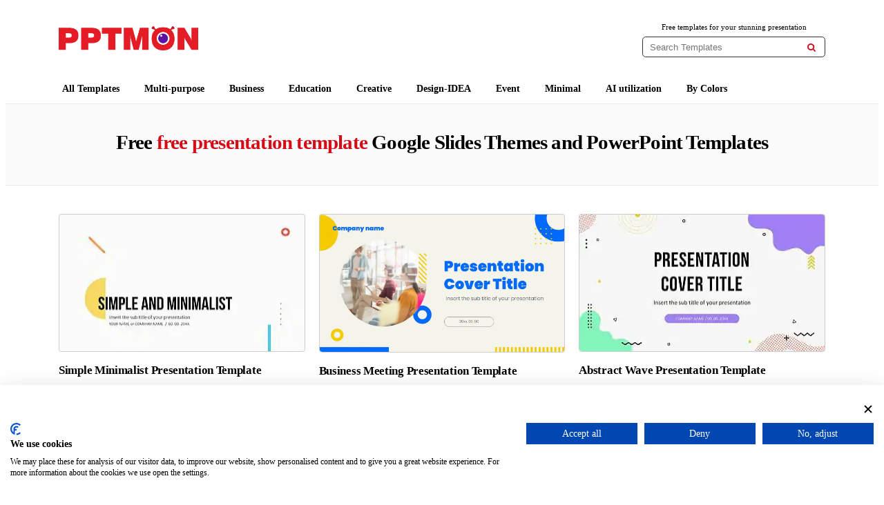

--- FILE ---
content_type: text/html; charset=UTF-8
request_url: https://pptmon.com/tag/free-presentation-template/page/2/
body_size: 13734
content:
<!doctype html>
<html lang="en-US">
<head>

	<script src="https://consent.cookiefirst.com/sites/pptmon.com-d85a5ef0-4d88-490e-8f19-a69710bdc2f6/consent.js"></script>
	
	<script>

// Define dataLayer and the gtag function.

window.dataLayer = window.dataLayer || [];

function gtag(){dataLayer.push(arguments);}

// Set default consent for all other regions according to your requirements

gtag('consent', 'default', {

  'ad_storage': 'denied',

  'ad_user_data': 'denied',

  'ad_personalization': 'denied',

  'analytics_storage': 'denied'

});

 
</script>

<!--Banner script here!-->
	
	<!-- <script async custom-element="amp-script" src="https://cdn.ampproject.org/v0/amp-script-0.1.js"></script> -->
	<!-- <meta name="google-site-verification" content="f7KyD6HOox71AT9ixx0WFM-lhZemYhadOUk0khWlm-o" /> -->
	<meta name="google-site-verification" content="f7KyD6HOox71AT9ixx0WFM-lhZemYhadOUk0khWlm-o" />
	
	<!-- <script src="https://www.googleoptimize.com/optimize.js?id=OPT-TM6BFS8"></script> -->
	
	<meta charset="UTF-8">
	<meta name="viewport" content="width=device-width, initial-scale=1">
	<link rel="profile" href="https://gmpg.org/xfn/11">

  <!-- Global site tag (gtag.js) - Google Analytics -->
  <script async src="https://www.googletagmanager.com/gtag/js?id=UA-143829124-1"></script>
  <script>
    window.dataLayer = window.dataLayer || [];
    function gtag(){dataLayer.push(arguments);}
    gtag('js', new Date());

    gtag('config', 'UA-143829124-1');
  </script>

	<!-- <link rel="stylesheet" href="https://use.fontawesome.com/releases/v5.8.2/css/all.css" integrity="sha384-oS3vJWv+0UjzBfQzYUhtDYW+Pj2yciDJxpsK1OYPAYjqT085Qq/1cq5FLXAZQ7Ay" crossorigin="anonymous"> -->

	<script data-cfasync="false" data-no-defer="1" data-no-minify="1" data-no-optimize="1">var ewww_webp_supported=!1;function check_webp_feature(A,e){var w;e=void 0!==e?e:function(){},ewww_webp_supported?e(ewww_webp_supported):((w=new Image).onload=function(){ewww_webp_supported=0<w.width&&0<w.height,e&&e(ewww_webp_supported)},w.onerror=function(){e&&e(!1)},w.src="data:image/webp;base64,"+{alpha:"UklGRkoAAABXRUJQVlA4WAoAAAAQAAAAAAAAAAAAQUxQSAwAAAARBxAR/Q9ERP8DAABWUDggGAAAABQBAJ0BKgEAAQAAAP4AAA3AAP7mtQAAAA=="}[A])}check_webp_feature("alpha");</script><script data-cfasync="false" data-no-defer="1" data-no-minify="1" data-no-optimize="1">var Arrive=function(c,w){"use strict";if(c.MutationObserver&&"undefined"!=typeof HTMLElement){var r,a=0,u=(r=HTMLElement.prototype.matches||HTMLElement.prototype.webkitMatchesSelector||HTMLElement.prototype.mozMatchesSelector||HTMLElement.prototype.msMatchesSelector,{matchesSelector:function(e,t){return e instanceof HTMLElement&&r.call(e,t)},addMethod:function(e,t,r){var a=e[t];e[t]=function(){return r.length==arguments.length?r.apply(this,arguments):"function"==typeof a?a.apply(this,arguments):void 0}},callCallbacks:function(e,t){t&&t.options.onceOnly&&1==t.firedElems.length&&(e=[e[0]]);for(var r,a=0;r=e[a];a++)r&&r.callback&&r.callback.call(r.elem,r.elem);t&&t.options.onceOnly&&1==t.firedElems.length&&t.me.unbindEventWithSelectorAndCallback.call(t.target,t.selector,t.callback)},checkChildNodesRecursively:function(e,t,r,a){for(var i,n=0;i=e[n];n++)r(i,t,a)&&a.push({callback:t.callback,elem:i}),0<i.childNodes.length&&u.checkChildNodesRecursively(i.childNodes,t,r,a)},mergeArrays:function(e,t){var r,a={};for(r in e)e.hasOwnProperty(r)&&(a[r]=e[r]);for(r in t)t.hasOwnProperty(r)&&(a[r]=t[r]);return a},toElementsArray:function(e){return e=void 0!==e&&("number"!=typeof e.length||e===c)?[e]:e}}),e=(l.prototype.addEvent=function(e,t,r,a){a={target:e,selector:t,options:r,callback:a,firedElems:[]};return this._beforeAdding&&this._beforeAdding(a),this._eventsBucket.push(a),a},l.prototype.removeEvent=function(e){for(var t,r=this._eventsBucket.length-1;t=this._eventsBucket[r];r--)e(t)&&(this._beforeRemoving&&this._beforeRemoving(t),(t=this._eventsBucket.splice(r,1))&&t.length&&(t[0].callback=null))},l.prototype.beforeAdding=function(e){this._beforeAdding=e},l.prototype.beforeRemoving=function(e){this._beforeRemoving=e},l),t=function(i,n){var o=new e,l=this,s={fireOnAttributesModification:!1};return o.beforeAdding(function(t){var e=t.target;e!==c.document&&e!==c||(e=document.getElementsByTagName("html")[0]);var r=new MutationObserver(function(e){n.call(this,e,t)}),a=i(t.options);r.observe(e,a),t.observer=r,t.me=l}),o.beforeRemoving(function(e){e.observer.disconnect()}),this.bindEvent=function(e,t,r){t=u.mergeArrays(s,t);for(var a=u.toElementsArray(this),i=0;i<a.length;i++)o.addEvent(a[i],e,t,r)},this.unbindEvent=function(){var r=u.toElementsArray(this);o.removeEvent(function(e){for(var t=0;t<r.length;t++)if(this===w||e.target===r[t])return!0;return!1})},this.unbindEventWithSelectorOrCallback=function(r){var a=u.toElementsArray(this),i=r,e="function"==typeof r?function(e){for(var t=0;t<a.length;t++)if((this===w||e.target===a[t])&&e.callback===i)return!0;return!1}:function(e){for(var t=0;t<a.length;t++)if((this===w||e.target===a[t])&&e.selector===r)return!0;return!1};o.removeEvent(e)},this.unbindEventWithSelectorAndCallback=function(r,a){var i=u.toElementsArray(this);o.removeEvent(function(e){for(var t=0;t<i.length;t++)if((this===w||e.target===i[t])&&e.selector===r&&e.callback===a)return!0;return!1})},this},i=new function(){var s={fireOnAttributesModification:!1,onceOnly:!1,existing:!1};function n(e,t,r){return!(!u.matchesSelector(e,t.selector)||(e._id===w&&(e._id=a++),-1!=t.firedElems.indexOf(e._id)))&&(t.firedElems.push(e._id),!0)}var c=(i=new t(function(e){var t={attributes:!1,childList:!0,subtree:!0};return e.fireOnAttributesModification&&(t.attributes=!0),t},function(e,i){e.forEach(function(e){var t=e.addedNodes,r=e.target,a=[];null!==t&&0<t.length?u.checkChildNodesRecursively(t,i,n,a):"attributes"===e.type&&n(r,i)&&a.push({callback:i.callback,elem:r}),u.callCallbacks(a,i)})})).bindEvent;return i.bindEvent=function(e,t,r){t=void 0===r?(r=t,s):u.mergeArrays(s,t);var a=u.toElementsArray(this);if(t.existing){for(var i=[],n=0;n<a.length;n++)for(var o=a[n].querySelectorAll(e),l=0;l<o.length;l++)i.push({callback:r,elem:o[l]});if(t.onceOnly&&i.length)return r.call(i[0].elem,i[0].elem);setTimeout(u.callCallbacks,1,i)}c.call(this,e,t,r)},i},o=new function(){var a={};function i(e,t){return u.matchesSelector(e,t.selector)}var n=(o=new t(function(){return{childList:!0,subtree:!0}},function(e,r){e.forEach(function(e){var t=e.removedNodes,e=[];null!==t&&0<t.length&&u.checkChildNodesRecursively(t,r,i,e),u.callCallbacks(e,r)})})).bindEvent;return o.bindEvent=function(e,t,r){t=void 0===r?(r=t,a):u.mergeArrays(a,t),n.call(this,e,t,r)},o};d(HTMLElement.prototype),d(NodeList.prototype),d(HTMLCollection.prototype),d(HTMLDocument.prototype),d(Window.prototype);var n={};return s(i,n,"unbindAllArrive"),s(o,n,"unbindAllLeave"),n}function l(){this._eventsBucket=[],this._beforeAdding=null,this._beforeRemoving=null}function s(e,t,r){u.addMethod(t,r,e.unbindEvent),u.addMethod(t,r,e.unbindEventWithSelectorOrCallback),u.addMethod(t,r,e.unbindEventWithSelectorAndCallback)}function d(e){e.arrive=i.bindEvent,s(i,e,"unbindArrive"),e.leave=o.bindEvent,s(o,e,"unbindLeave")}}(window,void 0),ewww_webp_supported=!1;function check_webp_feature(e,t){var r;ewww_webp_supported?t(ewww_webp_supported):((r=new Image).onload=function(){ewww_webp_supported=0<r.width&&0<r.height,t(ewww_webp_supported)},r.onerror=function(){t(!1)},r.src="data:image/webp;base64,"+{alpha:"UklGRkoAAABXRUJQVlA4WAoAAAAQAAAAAAAAAAAAQUxQSAwAAAARBxAR/Q9ERP8DAABWUDggGAAAABQBAJ0BKgEAAQAAAP4AAA3AAP7mtQAAAA==",animation:"UklGRlIAAABXRUJQVlA4WAoAAAASAAAAAAAAAAAAQU5JTQYAAAD/////AABBTk1GJgAAAAAAAAAAAAAAAAAAAGQAAABWUDhMDQAAAC8AAAAQBxAREYiI/gcA"}[e])}function ewwwLoadImages(e){if(e){for(var t=document.querySelectorAll(".batch-image img, .image-wrapper a, .ngg-pro-masonry-item a, .ngg-galleria-offscreen-seo-wrapper a"),r=0,a=t.length;r<a;r++)ewwwAttr(t[r],"data-src",t[r].getAttribute("data-webp")),ewwwAttr(t[r],"data-thumbnail",t[r].getAttribute("data-webp-thumbnail"));for(var i=document.querySelectorAll("div.woocommerce-product-gallery__image"),r=0,a=i.length;r<a;r++)ewwwAttr(i[r],"data-thumb",i[r].getAttribute("data-webp-thumb"))}for(var n=document.querySelectorAll("video"),r=0,a=n.length;r<a;r++)ewwwAttr(n[r],"poster",e?n[r].getAttribute("data-poster-webp"):n[r].getAttribute("data-poster-image"));for(var o,l=document.querySelectorAll("img.ewww_webp_lazy_load"),r=0,a=l.length;r<a;r++)e&&(ewwwAttr(l[r],"data-lazy-srcset",l[r].getAttribute("data-lazy-srcset-webp")),ewwwAttr(l[r],"data-srcset",l[r].getAttribute("data-srcset-webp")),ewwwAttr(l[r],"data-lazy-src",l[r].getAttribute("data-lazy-src-webp")),ewwwAttr(l[r],"data-src",l[r].getAttribute("data-src-webp")),ewwwAttr(l[r],"data-orig-file",l[r].getAttribute("data-webp-orig-file")),ewwwAttr(l[r],"data-medium-file",l[r].getAttribute("data-webp-medium-file")),ewwwAttr(l[r],"data-large-file",l[r].getAttribute("data-webp-large-file")),null!=(o=l[r].getAttribute("srcset"))&&!1!==o&&o.includes("R0lGOD")&&ewwwAttr(l[r],"src",l[r].getAttribute("data-lazy-src-webp"))),l[r].className=l[r].className.replace(/\bewww_webp_lazy_load\b/,"");for(var s=document.querySelectorAll(".ewww_webp"),r=0,a=s.length;r<a;r++)e?(ewwwAttr(s[r],"srcset",s[r].getAttribute("data-srcset-webp")),ewwwAttr(s[r],"src",s[r].getAttribute("data-src-webp")),ewwwAttr(s[r],"data-orig-file",s[r].getAttribute("data-webp-orig-file")),ewwwAttr(s[r],"data-medium-file",s[r].getAttribute("data-webp-medium-file")),ewwwAttr(s[r],"data-large-file",s[r].getAttribute("data-webp-large-file")),ewwwAttr(s[r],"data-large_image",s[r].getAttribute("data-webp-large_image")),ewwwAttr(s[r],"data-src",s[r].getAttribute("data-webp-src"))):(ewwwAttr(s[r],"srcset",s[r].getAttribute("data-srcset-img")),ewwwAttr(s[r],"src",s[r].getAttribute("data-src-img"))),s[r].className=s[r].className.replace(/\bewww_webp\b/,"ewww_webp_loaded");window.jQuery&&jQuery.fn.isotope&&jQuery.fn.imagesLoaded&&(jQuery(".fusion-posts-container-infinite").imagesLoaded(function(){jQuery(".fusion-posts-container-infinite").hasClass("isotope")&&jQuery(".fusion-posts-container-infinite").isotope()}),jQuery(".fusion-portfolio:not(.fusion-recent-works) .fusion-portfolio-wrapper").imagesLoaded(function(){jQuery(".fusion-portfolio:not(.fusion-recent-works) .fusion-portfolio-wrapper").isotope()}))}function ewwwWebPInit(e){ewwwLoadImages(e),ewwwNggLoadGalleries(e),document.arrive(".ewww_webp",function(){ewwwLoadImages(e)}),document.arrive(".ewww_webp_lazy_load",function(){ewwwLoadImages(e)}),document.arrive("videos",function(){ewwwLoadImages(e)}),"loading"==document.readyState?document.addEventListener("DOMContentLoaded",ewwwJSONParserInit):("undefined"!=typeof galleries&&ewwwNggParseGalleries(e),ewwwWooParseVariations(e))}function ewwwAttr(e,t,r){null!=r&&!1!==r&&e.setAttribute(t,r)}function ewwwJSONParserInit(){"undefined"!=typeof galleries&&check_webp_feature("alpha",ewwwNggParseGalleries),check_webp_feature("alpha",ewwwWooParseVariations)}function ewwwWooParseVariations(e){if(e)for(var t=document.querySelectorAll("form.variations_form"),r=0,a=t.length;r<a;r++){var i=t[r].getAttribute("data-product_variations"),n=!1;try{for(var o in i=JSON.parse(i))void 0!==i[o]&&void 0!==i[o].image&&(void 0!==i[o].image.src_webp&&(i[o].image.src=i[o].image.src_webp,n=!0),void 0!==i[o].image.srcset_webp&&(i[o].image.srcset=i[o].image.srcset_webp,n=!0),void 0!==i[o].image.full_src_webp&&(i[o].image.full_src=i[o].image.full_src_webp,n=!0),void 0!==i[o].image.gallery_thumbnail_src_webp&&(i[o].image.gallery_thumbnail_src=i[o].image.gallery_thumbnail_src_webp,n=!0),void 0!==i[o].image.thumb_src_webp&&(i[o].image.thumb_src=i[o].image.thumb_src_webp,n=!0));n&&ewwwAttr(t[r],"data-product_variations",JSON.stringify(i))}catch(e){}}}function ewwwNggParseGalleries(e){if(e)for(var t in galleries){var r=galleries[t];galleries[t].images_list=ewwwNggParseImageList(r.images_list)}}function ewwwNggLoadGalleries(e){e&&document.addEventListener("ngg.galleria.themeadded",function(e,t){window.ngg_galleria._create_backup=window.ngg_galleria.create,window.ngg_galleria.create=function(e,t){var r=$(e).data("id");return galleries["gallery_"+r].images_list=ewwwNggParseImageList(galleries["gallery_"+r].images_list),window.ngg_galleria._create_backup(e,t)}})}function ewwwNggParseImageList(e){for(var t in e){var r=e[t];if(void 0!==r["image-webp"]&&(e[t].image=r["image-webp"],delete e[t]["image-webp"]),void 0!==r["thumb-webp"]&&(e[t].thumb=r["thumb-webp"],delete e[t]["thumb-webp"]),void 0!==r.full_image_webp&&(e[t].full_image=r.full_image_webp,delete e[t].full_image_webp),void 0!==r.srcsets)for(var a in r.srcsets)nggSrcset=r.srcsets[a],void 0!==r.srcsets[a+"-webp"]&&(e[t].srcsets[a]=r.srcsets[a+"-webp"],delete e[t].srcsets[a+"-webp"]);if(void 0!==r.full_srcsets)for(var i in r.full_srcsets)nggFSrcset=r.full_srcsets[i],void 0!==r.full_srcsets[i+"-webp"]&&(e[t].full_srcsets[i]=r.full_srcsets[i+"-webp"],delete e[t].full_srcsets[i+"-webp"])}return e}check_webp_feature("alpha",ewwwWebPInit);</script><meta name='robots' content='index, follow, max-image-preview:large, max-snippet:-1, max-video-preview:-1' />

	<!-- This site is optimized with the Yoast SEO plugin v26.7 - https://yoast.com/wordpress/plugins/seo/ -->
	<title>free presentation template - Free Powerpoint templates and Google Slides themes</title>
	<meta name="description" content="The best Powerpoint templates, Google Slides themes for your presentations. 100% Free for any use. Don’t spend time for searches of the presentations, download this professional template and the rest of the time spend on preparation of your speech !" />
	<link rel="canonical" href="https://pptmon.com/tag/free-presentation-template/page/2/" />
	<link rel="prev" href="https://pptmon.com/tag/free-presentation-template/" />
	<link rel="next" href="https://pptmon.com/tag/free-presentation-template/page/3/" />
	<meta property="og:locale" content="en_US" />
	<meta property="og:type" content="article" />
	<meta property="og:title" content="free presentation template - Free Powerpoint templates and Google Slides themes" />
	<meta property="og:description" content="The best Powerpoint templates, Google Slides themes for your presentations. 100% Free for any use. Don’t spend time for searches of the presentations, download this professional template and the rest of the time spend on preparation of your speech !" />
	<meta property="og:url" content="https://pptmon.com/tag/free-presentation-template/" />
	<meta property="og:site_name" content="PPTMON" />
	<meta name="twitter:card" content="summary_large_image" />
	<meta name="twitter:site" content="@PPTMON_COM" />
	<script type="application/ld+json" class="yoast-schema-graph">{"@context":"https://schema.org","@graph":[{"@type":"CollectionPage","@id":"https://pptmon.com/tag/free-presentation-template/","url":"https://pptmon.com/tag/free-presentation-template/page/2/","name":"free presentation template - Free Powerpoint templates and Google Slides themes","isPartOf":{"@id":"https://pptmon.com/#website"},"primaryImageOfPage":{"@id":"https://pptmon.com/tag/free-presentation-template/page/2/#primaryimage"},"image":{"@id":"https://pptmon.com/tag/free-presentation-template/page/2/#primaryimage"},"thumbnailUrl":"https://pptmon.com/wp-content/uploads/2020/11/Simple-and-Minimalist-Presentation-Design-for-Free-Google-Slides-Theme-and-PowerPoint-Template.jpg","description":"The best Powerpoint templates, Google Slides themes for your presentations. 100% Free for any use. Don’t spend time for searches of the presentations, download this professional template and the rest of the time spend on preparation of your speech !","breadcrumb":{"@id":"https://pptmon.com/tag/free-presentation-template/page/2/#breadcrumb"},"inLanguage":"en-US"},{"@type":"ImageObject","inLanguage":"en-US","@id":"https://pptmon.com/tag/free-presentation-template/page/2/#primaryimage","url":"https://pptmon.com/wp-content/uploads/2020/11/Simple-and-Minimalist-Presentation-Design-for-Free-Google-Slides-Theme-and-PowerPoint-Template.jpg","contentUrl":"https://pptmon.com/wp-content/uploads/2020/11/Simple-and-Minimalist-Presentation-Design-for-Free-Google-Slides-Theme-and-PowerPoint-Template.jpg","width":1280,"height":720,"caption":"Simple Minimalist free Presentation Design for Google Slides theme and PowerPoint template - Ready to edit this versatile business template?"},{"@type":"BreadcrumbList","@id":"https://pptmon.com/tag/free-presentation-template/page/2/#breadcrumb","itemListElement":[{"@type":"ListItem","position":1,"name":"Home","item":"https://pptmon.com/"},{"@type":"ListItem","position":2,"name":"free presentation template"}]},{"@type":"WebSite","@id":"https://pptmon.com/#website","url":"https://pptmon.com/","name":"PPTMON","description":"Free PowerPoint Templates and Google Slides Themes","publisher":{"@id":"https://pptmon.com/#/schema/person/852090383824dad4a080e882892dfcc8"},"potentialAction":[{"@type":"SearchAction","target":{"@type":"EntryPoint","urlTemplate":"https://pptmon.com/?s={search_term_string}"},"query-input":{"@type":"PropertyValueSpecification","valueRequired":true,"valueName":"search_term_string"}}],"inLanguage":"en-US"},{"@type":["Person","Organization"],"@id":"https://pptmon.com/#/schema/person/852090383824dad4a080e882892dfcc8","name":"pptmon.com","image":{"@type":"ImageObject","inLanguage":"en-US","@id":"https://pptmon.com/#/schema/person/image/","url":"https://pptmon.com/wp-content/uploads/2023/07/cropped-logo01.png","contentUrl":"https://pptmon.com/wp-content/uploads/2023/07/cropped-logo01.png","width":370,"height":64,"caption":"pptmon.com"},"logo":{"@id":"https://pptmon.com/#/schema/person/image/"},"sameAs":["https://pptmon.com/","https://www.facebook.com/pptmon.com.page/","https://www.pinterest.com/pptmon/google-slides-and-powerpoint-design-template-by-pp/","https://x.com/https://twitter.com/PPTMON_COM","https://www.youtube.com/channel/UCg3Ic92E8QhnpFM2GSG46wg"]}]}</script>
	<!-- / Yoast SEO plugin. -->


<link rel="alternate" type="application/rss+xml" title="PPTMON &raquo; Feed" href="https://pptmon.com/feed/" />
<link rel="alternate" type="application/rss+xml" title="PPTMON &raquo; Comments Feed" href="https://pptmon.com/comments/feed/" />
<link rel="alternate" type="application/rss+xml" title="PPTMON &raquo; free presentation template Tag Feed" href="https://pptmon.com/tag/free-presentation-template/feed/" />
<style id='wp-img-auto-sizes-contain-inline-css' type='text/css'>
img:is([sizes=auto i],[sizes^="auto," i]){contain-intrinsic-size:3000px 1500px}
/*# sourceURL=wp-img-auto-sizes-contain-inline-css */
</style>
<link rel='stylesheet' id='bootstrap-grid.min-css' href='https://pptmon.com/wp-content/themes/pptmon2/js/bootstrap/css/bootstrap-grid.min.css?ver=all' type='text/css' media='all' />
<style id='classic-theme-styles-inline-css' type='text/css'>
/*! This file is auto-generated */
.wp-block-button__link{color:#fff;background-color:#32373c;border-radius:9999px;box-shadow:none;text-decoration:none;padding:calc(.667em + 2px) calc(1.333em + 2px);font-size:1.125em}.wp-block-file__button{background:#32373c;color:#fff;text-decoration:none}
/*# sourceURL=/wp-includes/css/classic-themes.min.css */
</style>
<link rel='stylesheet' id='contact-form-7-css' href='https://pptmon.com/wp-content/plugins/contact-form-7/includes/css/styles.css?ver=6.1.4' type='text/css' media='all' />
<link rel='stylesheet' id='pptmon-style-css' href='https://pptmon.com/wp-content/themes/pptmon2/style.css?ver=6.9' type='text/css' media='all' />
<link rel='stylesheet' id='wp-pagenavi-css' href='https://pptmon.com/wp-content/plugins/wp-pagenavi/pagenavi-css.css?ver=2.70' type='text/css' media='all' />
<script type="text/javascript" src="https://pptmon.com/wp-includes/js/jquery/jquery.min.js?ver=3.7.1" id="jquery-core-js"></script>
<script type="text/javascript" src="https://pptmon.com/wp-content/themes/pptmon2/js/bootstrap/js/bootstrap.min.js?ver=4.1.3" id="bootstrap.min-js"></script>
<script type="text/javascript" src="https://pptmon.com/wp-content/themes/pptmon2/js/polyfill.min.js?ver=0.0.0" id="polyfill.min-js"></script>
<link rel="https://api.w.org/" href="https://pptmon.com/wp-json/" /><link rel="alternate" title="JSON" type="application/json" href="https://pptmon.com/wp-json/wp/v2/tags/291" /><link rel="EditURI" type="application/rsd+xml" title="RSD" href="https://pptmon.com/xmlrpc.php?rsd" />
<meta name="generator" content="WordPress 6.9" />
<style type='text/css'  class='wpcb2-inline-style'>
.itemlist {
  display: grid;
  /* Defining the number of columns and their sizes. In this case, each column will take up 1 fraction of the available space. */
  grid-template-columns: 1fr 1fr 1fr;
  /* Defining the gap between the grid items */
  grid-gap: 20px;
  margin: 0;
}
@media screen and (max-width: 992px) {
  .itemlist {
    grid-template-columns: 1fr 1fr;
  }
}
@media screen and (max-width: 720px) {
  .itemlist {
    grid-template-columns: 1fr;
  }
}
.itemlist article.post {
  padding: 0;
  margin: 0;
}
.itembox .itemimg {
  margin: 0 !important;
  padding: 0 !important;
}
.itembox .itemimg img {
  display: block;
  position: static;
  height: auto;
  aspect-ratio: 1.7777777778 !important;
}

.related-posts .item-list {
  display: grid;
  grid-template-columns: 1fr 1fr 1fr;
  /* Three columns */
  grid-gap: 20px;
  /* Space between grid items */
}
@media (max-width: 992px) {
  .related-posts .item-list {
    grid-template-columns: 1fr 1fr;
  }
}
@media (max-width: 720px) {
  .related-posts .item-list {
    grid-template-columns: 1fr;
  }
}

</style>  <link rel="prefetch" href="https://pptmon.com/wp-content/themes/pptmon2/assets/fonts/icons.woff" as="font" type="font/woff" crossorgin> <style>.wp-block-gallery.is-cropped .blocks-gallery-item picture{height:100%;width:100%;}</style>		<style type="text/css">
					.site-title,
			.site-description {
				position: absolute;
				clip: rect(1px, 1px, 1px, 1px);
			}
				</style>
		<link rel="icon" href="https://pptmon.com/wp-content/uploads/2019/03/cropped-Favicon-32x32.png" sizes="32x32" />
<link rel="icon" href="https://pptmon.com/wp-content/uploads/2019/03/cropped-Favicon-192x192.png" sizes="192x192" />
<link rel="apple-touch-icon" href="https://pptmon.com/wp-content/uploads/2019/03/cropped-Favicon-180x180.png" />
<meta name="msapplication-TileImage" content="https://pptmon.com/wp-content/uploads/2019/03/cropped-Favicon-270x270.png" />

  <!-- (adsbygoogle = window.adsbygoogle || []).push({ google_ad_client: "ca-pub-1640812778563954", enable_page_level_ads: true }); -->

	<!-- <script async custom-element="amp-auto-ads"s
        src="https://cdn.ampproject.org/v0/amp-auto-ads-0.1.js">
	</script> -->
	
	<meta name="p:domain_verify" content="8206c65d4acd05930eebb2f13de674a7"/>

	
<style id='global-styles-inline-css' type='text/css'>
:root{--wp--preset--aspect-ratio--square: 1;--wp--preset--aspect-ratio--4-3: 4/3;--wp--preset--aspect-ratio--3-4: 3/4;--wp--preset--aspect-ratio--3-2: 3/2;--wp--preset--aspect-ratio--2-3: 2/3;--wp--preset--aspect-ratio--16-9: 16/9;--wp--preset--aspect-ratio--9-16: 9/16;--wp--preset--color--black: #000000;--wp--preset--color--cyan-bluish-gray: #abb8c3;--wp--preset--color--white: #ffffff;--wp--preset--color--pale-pink: #f78da7;--wp--preset--color--vivid-red: #cf2e2e;--wp--preset--color--luminous-vivid-orange: #ff6900;--wp--preset--color--luminous-vivid-amber: #fcb900;--wp--preset--color--light-green-cyan: #7bdcb5;--wp--preset--color--vivid-green-cyan: #00d084;--wp--preset--color--pale-cyan-blue: #8ed1fc;--wp--preset--color--vivid-cyan-blue: #0693e3;--wp--preset--color--vivid-purple: #9b51e0;--wp--preset--gradient--vivid-cyan-blue-to-vivid-purple: linear-gradient(135deg,rgb(6,147,227) 0%,rgb(155,81,224) 100%);--wp--preset--gradient--light-green-cyan-to-vivid-green-cyan: linear-gradient(135deg,rgb(122,220,180) 0%,rgb(0,208,130) 100%);--wp--preset--gradient--luminous-vivid-amber-to-luminous-vivid-orange: linear-gradient(135deg,rgb(252,185,0) 0%,rgb(255,105,0) 100%);--wp--preset--gradient--luminous-vivid-orange-to-vivid-red: linear-gradient(135deg,rgb(255,105,0) 0%,rgb(207,46,46) 100%);--wp--preset--gradient--very-light-gray-to-cyan-bluish-gray: linear-gradient(135deg,rgb(238,238,238) 0%,rgb(169,184,195) 100%);--wp--preset--gradient--cool-to-warm-spectrum: linear-gradient(135deg,rgb(74,234,220) 0%,rgb(151,120,209) 20%,rgb(207,42,186) 40%,rgb(238,44,130) 60%,rgb(251,105,98) 80%,rgb(254,248,76) 100%);--wp--preset--gradient--blush-light-purple: linear-gradient(135deg,rgb(255,206,236) 0%,rgb(152,150,240) 100%);--wp--preset--gradient--blush-bordeaux: linear-gradient(135deg,rgb(254,205,165) 0%,rgb(254,45,45) 50%,rgb(107,0,62) 100%);--wp--preset--gradient--luminous-dusk: linear-gradient(135deg,rgb(255,203,112) 0%,rgb(199,81,192) 50%,rgb(65,88,208) 100%);--wp--preset--gradient--pale-ocean: linear-gradient(135deg,rgb(255,245,203) 0%,rgb(182,227,212) 50%,rgb(51,167,181) 100%);--wp--preset--gradient--electric-grass: linear-gradient(135deg,rgb(202,248,128) 0%,rgb(113,206,126) 100%);--wp--preset--gradient--midnight: linear-gradient(135deg,rgb(2,3,129) 0%,rgb(40,116,252) 100%);--wp--preset--font-size--small: 13px;--wp--preset--font-size--medium: 20px;--wp--preset--font-size--large: 36px;--wp--preset--font-size--x-large: 42px;--wp--preset--spacing--20: 0.44rem;--wp--preset--spacing--30: 0.67rem;--wp--preset--spacing--40: 1rem;--wp--preset--spacing--50: 1.5rem;--wp--preset--spacing--60: 2.25rem;--wp--preset--spacing--70: 3.38rem;--wp--preset--spacing--80: 5.06rem;--wp--preset--shadow--natural: 6px 6px 9px rgba(0, 0, 0, 0.2);--wp--preset--shadow--deep: 12px 12px 50px rgba(0, 0, 0, 0.4);--wp--preset--shadow--sharp: 6px 6px 0px rgba(0, 0, 0, 0.2);--wp--preset--shadow--outlined: 6px 6px 0px -3px rgb(255, 255, 255), 6px 6px rgb(0, 0, 0);--wp--preset--shadow--crisp: 6px 6px 0px rgb(0, 0, 0);}:where(.is-layout-flex){gap: 0.5em;}:where(.is-layout-grid){gap: 0.5em;}body .is-layout-flex{display: flex;}.is-layout-flex{flex-wrap: wrap;align-items: center;}.is-layout-flex > :is(*, div){margin: 0;}body .is-layout-grid{display: grid;}.is-layout-grid > :is(*, div){margin: 0;}:where(.wp-block-columns.is-layout-flex){gap: 2em;}:where(.wp-block-columns.is-layout-grid){gap: 2em;}:where(.wp-block-post-template.is-layout-flex){gap: 1.25em;}:where(.wp-block-post-template.is-layout-grid){gap: 1.25em;}.has-black-color{color: var(--wp--preset--color--black) !important;}.has-cyan-bluish-gray-color{color: var(--wp--preset--color--cyan-bluish-gray) !important;}.has-white-color{color: var(--wp--preset--color--white) !important;}.has-pale-pink-color{color: var(--wp--preset--color--pale-pink) !important;}.has-vivid-red-color{color: var(--wp--preset--color--vivid-red) !important;}.has-luminous-vivid-orange-color{color: var(--wp--preset--color--luminous-vivid-orange) !important;}.has-luminous-vivid-amber-color{color: var(--wp--preset--color--luminous-vivid-amber) !important;}.has-light-green-cyan-color{color: var(--wp--preset--color--light-green-cyan) !important;}.has-vivid-green-cyan-color{color: var(--wp--preset--color--vivid-green-cyan) !important;}.has-pale-cyan-blue-color{color: var(--wp--preset--color--pale-cyan-blue) !important;}.has-vivid-cyan-blue-color{color: var(--wp--preset--color--vivid-cyan-blue) !important;}.has-vivid-purple-color{color: var(--wp--preset--color--vivid-purple) !important;}.has-black-background-color{background-color: var(--wp--preset--color--black) !important;}.has-cyan-bluish-gray-background-color{background-color: var(--wp--preset--color--cyan-bluish-gray) !important;}.has-white-background-color{background-color: var(--wp--preset--color--white) !important;}.has-pale-pink-background-color{background-color: var(--wp--preset--color--pale-pink) !important;}.has-vivid-red-background-color{background-color: var(--wp--preset--color--vivid-red) !important;}.has-luminous-vivid-orange-background-color{background-color: var(--wp--preset--color--luminous-vivid-orange) !important;}.has-luminous-vivid-amber-background-color{background-color: var(--wp--preset--color--luminous-vivid-amber) !important;}.has-light-green-cyan-background-color{background-color: var(--wp--preset--color--light-green-cyan) !important;}.has-vivid-green-cyan-background-color{background-color: var(--wp--preset--color--vivid-green-cyan) !important;}.has-pale-cyan-blue-background-color{background-color: var(--wp--preset--color--pale-cyan-blue) !important;}.has-vivid-cyan-blue-background-color{background-color: var(--wp--preset--color--vivid-cyan-blue) !important;}.has-vivid-purple-background-color{background-color: var(--wp--preset--color--vivid-purple) !important;}.has-black-border-color{border-color: var(--wp--preset--color--black) !important;}.has-cyan-bluish-gray-border-color{border-color: var(--wp--preset--color--cyan-bluish-gray) !important;}.has-white-border-color{border-color: var(--wp--preset--color--white) !important;}.has-pale-pink-border-color{border-color: var(--wp--preset--color--pale-pink) !important;}.has-vivid-red-border-color{border-color: var(--wp--preset--color--vivid-red) !important;}.has-luminous-vivid-orange-border-color{border-color: var(--wp--preset--color--luminous-vivid-orange) !important;}.has-luminous-vivid-amber-border-color{border-color: var(--wp--preset--color--luminous-vivid-amber) !important;}.has-light-green-cyan-border-color{border-color: var(--wp--preset--color--light-green-cyan) !important;}.has-vivid-green-cyan-border-color{border-color: var(--wp--preset--color--vivid-green-cyan) !important;}.has-pale-cyan-blue-border-color{border-color: var(--wp--preset--color--pale-cyan-blue) !important;}.has-vivid-cyan-blue-border-color{border-color: var(--wp--preset--color--vivid-cyan-blue) !important;}.has-vivid-purple-border-color{border-color: var(--wp--preset--color--vivid-purple) !important;}.has-vivid-cyan-blue-to-vivid-purple-gradient-background{background: var(--wp--preset--gradient--vivid-cyan-blue-to-vivid-purple) !important;}.has-light-green-cyan-to-vivid-green-cyan-gradient-background{background: var(--wp--preset--gradient--light-green-cyan-to-vivid-green-cyan) !important;}.has-luminous-vivid-amber-to-luminous-vivid-orange-gradient-background{background: var(--wp--preset--gradient--luminous-vivid-amber-to-luminous-vivid-orange) !important;}.has-luminous-vivid-orange-to-vivid-red-gradient-background{background: var(--wp--preset--gradient--luminous-vivid-orange-to-vivid-red) !important;}.has-very-light-gray-to-cyan-bluish-gray-gradient-background{background: var(--wp--preset--gradient--very-light-gray-to-cyan-bluish-gray) !important;}.has-cool-to-warm-spectrum-gradient-background{background: var(--wp--preset--gradient--cool-to-warm-spectrum) !important;}.has-blush-light-purple-gradient-background{background: var(--wp--preset--gradient--blush-light-purple) !important;}.has-blush-bordeaux-gradient-background{background: var(--wp--preset--gradient--blush-bordeaux) !important;}.has-luminous-dusk-gradient-background{background: var(--wp--preset--gradient--luminous-dusk) !important;}.has-pale-ocean-gradient-background{background: var(--wp--preset--gradient--pale-ocean) !important;}.has-electric-grass-gradient-background{background: var(--wp--preset--gradient--electric-grass) !important;}.has-midnight-gradient-background{background: var(--wp--preset--gradient--midnight) !important;}.has-small-font-size{font-size: var(--wp--preset--font-size--small) !important;}.has-medium-font-size{font-size: var(--wp--preset--font-size--medium) !important;}.has-large-font-size{font-size: var(--wp--preset--font-size--large) !important;}.has-x-large-font-size{font-size: var(--wp--preset--font-size--x-large) !important;}
/*# sourceURL=global-styles-inline-css */
</style>
</head>

<body class="archive paged tag tag-free-presentation-template tag-291 wp-custom-logo paged-2 tag-paged-2 wp-theme-pptmon2 hfeed">
	
<div id="page" class="site">

	<header id="masthead" class="site-header">
		<div class="container">
			<div class="site-branding">
				<a href="https://pptmon.com/" class="custom-logo-link" rel="home"><picture><source srcset="https://pptmon.com/wp-content/uploads/2023/07/cropped-logo01.png.webp"  type="image/webp"><img width="370" height="64" src="https://pptmon.com/wp-content/uploads/2023/07/cropped-logo01.png" class="custom-logo" alt="PPTMON logo" decoding="async" data-eio="p" /></picture></a>					<p class="site-title"><a href="https://pptmon.com/" rel="home">PPTMON</a></p>
										<p class="site-description">Free PowerPoint Templates and Google Slides Themes</p>
							</div><!-- .site-branding -->
			<div class="searchbox">
				<p>Free templates for your stunning presentation</p>
				<form role="search" action="https://pptmon.com/" method="get" id="searchform">
					<input type="text" name="s" placeholder="Search Templates" value=""/>
					<input type="hidden" name="post_type" value="post" /> <!-- // hidden 'products' value -->
					<input type="hidden" name="lang" value="en"/>
					<button type="submit" alt="Search" value="Search">
						<i class="monster-icon icon-search">&#xe800;</i>
					</button>
				</form>
			</div>
		</div>

		<nav id="site-navigation" class="main-navigation">
			<div class="container">
				<div class="row">
					<div class="col-md-12">
						<div class="menu-gnb-container"><ul id="primary-menu" class="menu"><li id="menu-item-15210" class="All-Templates menu-item menu-item-type-taxonomy menu-item-object-category menu-item-15210"><a href="https://pptmon.com/category/free-templates/">All Templates</a></li>
<li id="menu-item-15218" class="Multi-purpose menu-item menu-item-type-taxonomy menu-item-object-category menu-item-15218"><a href="https://pptmon.com/category/free-templates/multi-purpose/">Multi-purpose</a></li>
<li id="menu-item-15212" class="Business menu-item menu-item-type-taxonomy menu-item-object-category menu-item-15212"><a href="https://pptmon.com/category/free-templates/business/">Business</a></li>
<li id="menu-item-15214" class="Education menu-item menu-item-type-taxonomy menu-item-object-category menu-item-15214"><a href="https://pptmon.com/category/free-templates/education/">Education</a></li>
<li id="menu-item-15211" class="Creative menu-item menu-item-type-taxonomy menu-item-object-category menu-item-15211"><a href="https://pptmon.com/category/free-templates/creative/">Creative</a></li>
<li id="menu-item-15213" class="Design-IDEA menu-item menu-item-type-taxonomy menu-item-object-category menu-item-15213"><a href="https://pptmon.com/category/free-templates/design-idea/">Design-IDEA</a></li>
<li id="menu-item-15215" class="Event menu-item menu-item-type-taxonomy menu-item-object-category menu-item-15215"><a href="https://pptmon.com/category/free-templates/event/">Event</a></li>
<li id="menu-item-15217" class="Minimal menu-item menu-item-type-taxonomy menu-item-object-category menu-item-15217"><a href="https://pptmon.com/category/free-templates/minimal/">Minimal</a></li>
<li id="menu-item-15216" class="AI-utilization menu-item menu-item-type-taxonomy menu-item-object-category menu-item-15216"><a href="https://pptmon.com/category/free-templates/ai-utilization/">AI utilization</a></li>
<li id="menu-item-15201" class="menu-item menu-item-type-taxonomy menu-item-object-category menu-item-has-children menu-item-15201"><a href="https://pptmon.com/category/by-colors/">By Colors</a>
<ul class="sub-menu">
	<li id="menu-item-15202" class="mc-red menu-item menu-item-type-taxonomy menu-item-object-category menu-item-15202"><a href="https://pptmon.com/category/by-colors/red-tone-templates/">Red Tone Templates</a></li>
	<li id="menu-item-15203" class="mc-yellow menu-item menu-item-type-taxonomy menu-item-object-category menu-item-15203"><a href="https://pptmon.com/category/by-colors/yellow-tone-templates/">Yellow Tone Templates</a></li>
	<li id="menu-item-15204" class="mc-green menu-item menu-item-type-taxonomy menu-item-object-category menu-item-15204"><a href="https://pptmon.com/category/by-colors/green-tone-templates/">Green Tone Templates</a></li>
	<li id="menu-item-15205" class="mc-blue menu-item menu-item-type-taxonomy menu-item-object-category menu-item-15205"><a href="https://pptmon.com/category/by-colors/blue-tone-templates/">Blue Tone Templates</a></li>
	<li id="menu-item-15206" class="mc-purple menu-item menu-item-type-taxonomy menu-item-object-category menu-item-15206"><a href="https://pptmon.com/category/by-colors/purple-tone-templates/">Purple Tone Templates</a></li>
	<li id="menu-item-15207" class="mc-pastel menu-item menu-item-type-taxonomy menu-item-object-category menu-item-15207"><a href="https://pptmon.com/category/by-colors/pastel-tone-templates/">Pastel Tone Templates</a></li>
	<li id="menu-item-15208" class="mc-vivid menu-item menu-item-type-taxonomy menu-item-object-category menu-item-15208"><a href="https://pptmon.com/category/by-colors/vivid-tone-templates/">Vivid Tone Templates</a></li>
	<li id="menu-item-15209" class="mc-grey menu-item menu-item-type-taxonomy menu-item-object-category menu-item-15209"><a href="https://pptmon.com/category/by-colors/grayscale-tone-templates/">Grayscale Tone Templates</a></li>
</ul>
</li>
</ul></div>					</div>
				</div>
			</div>
		</nav><!-- #site-navigation -->
	</header><!-- #masthead -->
	
	<div id="content" class="site-content">
<header class="page-header">
	<h1 class="page-title">Free <span>free presentation template</span> Google Slides Themes and PowerPoint Templates</h1>
	<div class="archive-description">
		<!--
		+ Daily Updates + Free  powerpoint Template for Your Presentation
	-->
	</div>
</header><!-- .page-header -->

	<div id="primary" class="content-area container">
		<main id="main" class="site-main row">
			<div class="col-md-12">

										<div class="row">
														<div class="col-md-12">
															</div>
						</div>
				<div align="center">

				</div>
					<div class="itemlist"><article id="post-3053" class="post-3053 post type-post status-publish format-standard has-post-thumbnail hentry category-free-templates category-business category-by-colors category-minimal category-multi-purpose category-yellow-tone-templates tag-analysis tag-annual-report tag-assignment tag-blue tag-blue-tone tag-business tag-company tag-corporate tag-creative tag-design tag-design-idea tag-device tag-diagram tag-digital-marketers tag-free-google-silde-theme tag-free-google-slides-template tag-free-powerpoint tag-free-powerpoint-template tag-free-ppt tag-free-ppt-template tag-free-presentation tag-free-presentation-template tag-google-sildes tag-google-slide tag-google-slide-theme tag-google-slides-template tag-google-slides-theme tag-icon tag-infographic tag-map tag-marketing tag-media tag-mind-map tag-modern tag-object tag-peach tag-plan tag-powerpoint-template tag-ppt tag-ppt-template tag-presentation tag-presentation-design tag-presentation-design-idea tag-process tag-professional tag-program tag-project tag-project-managers tag-propose tag-report tag-seo tag-simple tag-slide tag-smart tag-social tag-stactistics tag-startup tag-strategy tag-tearget tag-tech tag-web">
  <div class="itembox" onclick="location.href='https://pptmon.com/simple-minimalist-presentation-template/';">
    <div class="itemimg">
      <picture><source srcset="https://pptmon.com/wp-content/uploads/2020/11/Simple-and-Minimalist-Presentation-Design-for-Free-Google-Slides-Theme-and-PowerPoint-Template-355x199.jpg.webp 355w, https://pptmon.com/wp-content/uploads/2020/11/Simple-and-Minimalist-Presentation-Design-for-Free-Google-Slides-Theme-and-PowerPoint-Template-600x338.jpg.webp 600w, https://pptmon.com/wp-content/uploads/2020/11/Simple-and-Minimalist-Presentation-Design-for-Free-Google-Slides-Theme-and-PowerPoint-Template-1024x576.jpg.webp 1024w, https://pptmon.com/wp-content/uploads/2020/11/Simple-and-Minimalist-Presentation-Design-for-Free-Google-Slides-Theme-and-PowerPoint-Template-343x193.jpg.webp 343w, https://pptmon.com/wp-content/uploads/2020/11/Simple-and-Minimalist-Presentation-Design-for-Free-Google-Slides-Theme-and-PowerPoint-Template-768x432.jpg.webp 768w, https://pptmon.com/wp-content/uploads/2020/11/Simple-and-Minimalist-Presentation-Design-for-Free-Google-Slides-Theme-and-PowerPoint-Template.jpg.webp 1280w" sizes='(max-width: 355px) 100vw, 355px' type="image/webp"><img width="355" height="199" src="https://pptmon.com/wp-content/uploads/2020/11/Simple-and-Minimalist-Presentation-Design-for-Free-Google-Slides-Theme-and-PowerPoint-Template-355x199.jpg" class="attachment-home-thumbnail size-home-thumbnail wp-post-image" alt="Simple and Minimalist Presentation Design for Free Google Slides Theme and PowerPoint Template" decoding="async" fetchpriority="high" srcset="https://pptmon.com/wp-content/uploads/2020/11/Simple-and-Minimalist-Presentation-Design-for-Free-Google-Slides-Theme-and-PowerPoint-Template-355x199.jpg 355w, https://pptmon.com/wp-content/uploads/2020/11/Simple-and-Minimalist-Presentation-Design-for-Free-Google-Slides-Theme-and-PowerPoint-Template-600x338.jpg 600w, https://pptmon.com/wp-content/uploads/2020/11/Simple-and-Minimalist-Presentation-Design-for-Free-Google-Slides-Theme-and-PowerPoint-Template-1024x576.jpg 1024w, https://pptmon.com/wp-content/uploads/2020/11/Simple-and-Minimalist-Presentation-Design-for-Free-Google-Slides-Theme-and-PowerPoint-Template-343x193.jpg 343w, https://pptmon.com/wp-content/uploads/2020/11/Simple-and-Minimalist-Presentation-Design-for-Free-Google-Slides-Theme-and-PowerPoint-Template-768x432.jpg 768w, https://pptmon.com/wp-content/uploads/2020/11/Simple-and-Minimalist-Presentation-Design-for-Free-Google-Slides-Theme-and-PowerPoint-Template.jpg 1280w" sizes="(max-width: 355px) 100vw, 355px" data-eio="p" /></picture>    </div>
    <div class="itemtext">
      <h3>Simple Minimalist Presentation Template</h3>
      <p>Simple Minimalist free Presentation Design for PowerPoint Template and Google Slides theme Simple Minimalist ...</p>
    </div>
    <!--
    <div class="itemauthor">
      Published by MonsterCompany<?php// echo ( get_the_term_list( get_the_ID(), 'category', "",", " )); ?>
    </div>
  -->
  </div>
</article>
<article id="post-3048" class="post-3048 post type-post status-publish format-standard has-post-thumbnail hentry category-free-templates category-blue-tone-templates category-business category-by-colors category-multi-purpose category-yellow-tone-templates tag-analysis tag-annual-report tag-assignment tag-blue tag-blue-tone tag-business tag-company tag-corporate tag-creative tag-design tag-design-idea tag-device tag-diagram tag-digital-marketers tag-free-google-silde-theme tag-free-google-slides-template tag-free-powerpoint tag-free-powerpoint-template tag-free-ppt tag-free-ppt-template tag-free-presentation tag-free-presentation-template tag-google-sildes tag-google-slide tag-google-slide-theme tag-google-slides-template tag-google-slides-theme tag-icon tag-infographic tag-map tag-marketing tag-media tag-mind-map tag-modern tag-object tag-peach tag-plan tag-powerpoint-template tag-ppt tag-ppt-template tag-presentation tag-presentation-design tag-presentation-design-idea tag-process tag-professional tag-program tag-project tag-project-managers tag-propose tag-report tag-seo tag-simple tag-slide tag-smart tag-social tag-stactistics tag-startup tag-strategy tag-tearget tag-tech tag-web">
  <div class="itembox" onclick="location.href='https://pptmon.com/business-meeting-presentation-template/';">
    <div class="itemimg">
      <picture><source srcset="https://pptmon.com/wp-content/uploads/2020/11/Business-Corporate-Meeting-Presentation-Design-for-Free-Google-Slides-Theme-and-PowerPoint-Template.jpg.webp"  type="image/webp"><img width="355" height="199" src="https://pptmon.com/wp-content/uploads/2020/11/Business-Corporate-Meeting-Presentation-Design-for-Free-Google-Slides-Theme-and-PowerPoint-Template.jpg" class="attachment-home-thumbnail size-home-thumbnail wp-post-image" alt="Business Corporate Meeting Presentation Design for Free Google Slides Theme and PowerPoint Template" decoding="async" data-eio="p" /></picture>    </div>
    <div class="itemtext">
      <h3>Business Meeting Presentation Template</h3>
      <p>Business Meeting free Presentation Design for Google Slides theme and PowerPoint template Business Meeting ...</p>
    </div>
    <!--
    <div class="itemauthor">
      Published by MonsterCompany<?php// echo ( get_the_term_list( get_the_ID(), 'category', "",", " )); ?>
    </div>
  -->
  </div>
</article>
<article id="post-3011" class="post-3011 post type-post status-publish format-standard has-post-thumbnail hentry category-free-templates category-by-colors category-creative category-green-tone-templates category-multi-purpose category-purple-tone-templates tag-analysis tag-annual-report tag-assignment tag-blue tag-blue-tone tag-business tag-company tag-corporate tag-creative tag-design tag-design-idea tag-device tag-diagram tag-digital-marketers tag-free-google-silde-theme tag-free-google-slides-template tag-free-powerpoint tag-free-powerpoint-template tag-free-ppt tag-free-ppt-template tag-free-presentation tag-free-presentation-template tag-google-sildes tag-google-slide tag-google-slide-theme tag-google-slides-template tag-google-slides-theme tag-icon tag-infographic tag-map tag-marketing tag-media tag-mind-map tag-modern tag-object tag-peach tag-plan tag-powerpoint-template tag-ppt tag-ppt-template tag-presentation tag-presentation-design tag-presentation-design-idea tag-process tag-professional tag-program tag-project tag-project-managers tag-propose tag-report tag-seo tag-simple tag-slide tag-smart tag-social tag-stactistics tag-startup tag-strategy tag-tearget tag-tech tag-web">
  <div class="itembox" onclick="location.href='https://pptmon.com/abstract-wave-presentation-template/';">
    <div class="itemimg">
      <picture><source srcset="https://pptmon.com/wp-content/uploads/2020/11/Abstract-Wave-Presentation-Design-for-Free-Google-Slides-Theme-and-PowerPoint-Template-355x199.jpg.webp 355w, https://pptmon.com/wp-content/uploads/2020/11/Abstract-Wave-Presentation-Design-for-Free-Google-Slides-Theme-and-PowerPoint-Template-600x338.jpg.webp 600w, https://pptmon.com/wp-content/uploads/2020/11/Abstract-Wave-Presentation-Design-for-Free-Google-Slides-Theme-and-PowerPoint-Template-1024x576.jpg.webp 1024w, https://pptmon.com/wp-content/uploads/2020/11/Abstract-Wave-Presentation-Design-for-Free-Google-Slides-Theme-and-PowerPoint-Template-343x193.jpg.webp 343w, https://pptmon.com/wp-content/uploads/2020/11/Abstract-Wave-Presentation-Design-for-Free-Google-Slides-Theme-and-PowerPoint-Template-768x432.jpg.webp 768w, https://pptmon.com/wp-content/uploads/2020/11/Abstract-Wave-Presentation-Design-for-Free-Google-Slides-Theme-and-PowerPoint-Template.jpg.webp 1280w" sizes='(max-width: 355px) 100vw, 355px' type="image/webp"><img width="355" height="199" src="https://pptmon.com/wp-content/uploads/2020/11/Abstract-Wave-Presentation-Design-for-Free-Google-Slides-Theme-and-PowerPoint-Template-355x199.jpg" class="attachment-home-thumbnail size-home-thumbnail wp-post-image" alt="Abstract Wave Presentation Design for Free Google Slides Theme and PowerPoint Template" decoding="async" srcset="https://pptmon.com/wp-content/uploads/2020/11/Abstract-Wave-Presentation-Design-for-Free-Google-Slides-Theme-and-PowerPoint-Template-355x199.jpg 355w, https://pptmon.com/wp-content/uploads/2020/11/Abstract-Wave-Presentation-Design-for-Free-Google-Slides-Theme-and-PowerPoint-Template-600x338.jpg 600w, https://pptmon.com/wp-content/uploads/2020/11/Abstract-Wave-Presentation-Design-for-Free-Google-Slides-Theme-and-PowerPoint-Template-1024x576.jpg 1024w, https://pptmon.com/wp-content/uploads/2020/11/Abstract-Wave-Presentation-Design-for-Free-Google-Slides-Theme-and-PowerPoint-Template-343x193.jpg 343w, https://pptmon.com/wp-content/uploads/2020/11/Abstract-Wave-Presentation-Design-for-Free-Google-Slides-Theme-and-PowerPoint-Template-768x432.jpg 768w, https://pptmon.com/wp-content/uploads/2020/11/Abstract-Wave-Presentation-Design-for-Free-Google-Slides-Theme-and-PowerPoint-Template.jpg 1280w" sizes="(max-width: 355px) 100vw, 355px" data-eio="p" /></picture>    </div>
    <div class="itemtext">
      <h3>Abstract Wave Presentation Template</h3>
      <p>Abstract Wave free Presentation Design for Google Slides theme and PowerPoint template Abstract Wave presentation ...</p>
    </div>
    <!--
    <div class="itemauthor">
      Published by MonsterCompany<?php// echo ( get_the_term_list( get_the_ID(), 'category', "",", " )); ?>
    </div>
  -->
  </div>
</article>
<article id="post-3000" class="post-3000 post type-post status-publish format-standard has-post-thumbnail hentry category-free-templates category-blue-tone-templates category-business category-by-colors category-creative category-multi-purpose category-vivid-tone-templates tag-analysis tag-annual-report tag-assignment tag-blue tag-blue-tone tag-business tag-company tag-corporate tag-creative tag-design tag-design-idea tag-device tag-diagram tag-digital-marketers tag-free-google-silde-theme tag-free-google-slides-template tag-free-powerpoint tag-free-powerpoint-template tag-free-ppt tag-free-ppt-template tag-free-presentation tag-free-presentation-template tag-google-sildes tag-google-slide tag-google-slide-theme tag-google-slides-template tag-google-slides-theme tag-icon tag-infographic tag-map tag-marketing tag-media tag-mind-map tag-modern tag-object tag-peach tag-plan tag-powerpoint-template tag-ppt tag-ppt-template tag-presentation tag-presentation-design tag-presentation-design-idea tag-process tag-professional tag-program tag-project tag-project-managers tag-propose tag-report tag-seo tag-simple tag-slide tag-smart tag-social tag-stactistics tag-startup tag-strategy tag-tearget tag-tech tag-web">
  <div class="itembox" onclick="location.href='https://pptmon.com/geometric-modern-presentation-template/';">
    <div class="itemimg">
      <picture><source srcset="https://pptmon.com/wp-content/uploads/2020/11/Geometric-Modern-Presentation-Design-Free-PowerPoint-Templates-and-Google-Slides-Themes-355x199.jpg.webp 355w, https://pptmon.com/wp-content/uploads/2020/11/Geometric-Modern-Presentation-Design-Free-PowerPoint-Templates-and-Google-Slides-Themes-600x338.jpg.webp 600w, https://pptmon.com/wp-content/uploads/2020/11/Geometric-Modern-Presentation-Design-Free-PowerPoint-Templates-and-Google-Slides-Themes-1024x576.jpg.webp 1024w, https://pptmon.com/wp-content/uploads/2020/11/Geometric-Modern-Presentation-Design-Free-PowerPoint-Templates-and-Google-Slides-Themes-343x193.jpg.webp 343w, https://pptmon.com/wp-content/uploads/2020/11/Geometric-Modern-Presentation-Design-Free-PowerPoint-Templates-and-Google-Slides-Themes-768x432.jpg.webp 768w, https://pptmon.com/wp-content/uploads/2020/11/Geometric-Modern-Presentation-Design-Free-PowerPoint-Templates-and-Google-Slides-Themes.jpg.webp 1280w" sizes='auto, (max-width: 355px) 100vw, 355px' type="image/webp"><img width="355" height="199" src="https://pptmon.com/wp-content/uploads/2020/11/Geometric-Modern-Presentation-Design-Free-PowerPoint-Templates-and-Google-Slides-Themes-355x199.jpg" class="attachment-home-thumbnail size-home-thumbnail wp-post-image" alt="Geometric Modern Presentation Design Free PowerPoint Templates and Google Slides Themes" decoding="async" loading="lazy" srcset="https://pptmon.com/wp-content/uploads/2020/11/Geometric-Modern-Presentation-Design-Free-PowerPoint-Templates-and-Google-Slides-Themes-355x199.jpg 355w, https://pptmon.com/wp-content/uploads/2020/11/Geometric-Modern-Presentation-Design-Free-PowerPoint-Templates-and-Google-Slides-Themes-600x338.jpg 600w, https://pptmon.com/wp-content/uploads/2020/11/Geometric-Modern-Presentation-Design-Free-PowerPoint-Templates-and-Google-Slides-Themes-1024x576.jpg 1024w, https://pptmon.com/wp-content/uploads/2020/11/Geometric-Modern-Presentation-Design-Free-PowerPoint-Templates-and-Google-Slides-Themes-343x193.jpg 343w, https://pptmon.com/wp-content/uploads/2020/11/Geometric-Modern-Presentation-Design-Free-PowerPoint-Templates-and-Google-Slides-Themes-768x432.jpg 768w, https://pptmon.com/wp-content/uploads/2020/11/Geometric-Modern-Presentation-Design-Free-PowerPoint-Templates-and-Google-Slides-Themes.jpg 1280w" sizes="auto, (max-width: 355px) 100vw, 355px" data-eio="p" /></picture>    </div>
    <div class="itemtext">
      <h3>Geometric Modern Presentation Template</h3>
      <p>Geometric Modern free Presentation Design for Google Slides theme and PowerPoint template Geometric Modern ...</p>
    </div>
    <!--
    <div class="itemauthor">
      Published by MonsterCompany<?php// echo ( get_the_term_list( get_the_ID(), 'category', "",", " )); ?>
    </div>
  -->
  </div>
</article>
<article id="post-2975" class="post-2975 post type-post status-publish format-standard has-post-thumbnail hentry category-free-templates category-by-colors category-green-tone-templates category-minimal category-multi-purpose category-pastel-tone-templates category-red-tone-templates tag-analysis tag-annual-report tag-assignment tag-blue tag-blue-tone tag-business tag-company tag-corporate tag-creative tag-design tag-design-idea tag-device tag-diagram tag-digital-marketers tag-free-google-silde-theme tag-free-google-slides-template tag-free-powerpoint tag-free-powerpoint-template tag-free-ppt tag-free-ppt-template tag-free-presentation tag-free-presentation-template tag-google-sildes tag-google-slide tag-google-slide-theme tag-google-slides-template tag-google-slides-theme tag-icon tag-infographic tag-map tag-marketing tag-media tag-mind-map tag-modern tag-object tag-peach tag-plan tag-powerpoint-template tag-ppt tag-ppt-template tag-presentation tag-presentation-design tag-presentation-design-idea tag-process tag-professional tag-program tag-project tag-project-managers tag-propose tag-report tag-seo tag-simple tag-slide tag-smart tag-social tag-stactistics tag-startup tag-strategy tag-tearget tag-tech tag-web">
  <div class="itembox" onclick="location.href='https://pptmon.com/serendipity-portfolio-presentation-template/';">
    <div class="itemimg">
      <picture><source srcset="https://pptmon.com/wp-content/uploads/2020/11/Serendipity-Portfolio-Presentation-Design-Free-PowerPoint-Templates-and-Google-Slides-Themes-355x199.jpg.webp 355w, https://pptmon.com/wp-content/uploads/2020/11/Serendipity-Portfolio-Presentation-Design-Free-PowerPoint-Templates-and-Google-Slides-Themes-600x338.jpg.webp 600w, https://pptmon.com/wp-content/uploads/2020/11/Serendipity-Portfolio-Presentation-Design-Free-PowerPoint-Templates-and-Google-Slides-Themes-1024x576.jpg.webp 1024w, https://pptmon.com/wp-content/uploads/2020/11/Serendipity-Portfolio-Presentation-Design-Free-PowerPoint-Templates-and-Google-Slides-Themes-343x193.jpg.webp 343w, https://pptmon.com/wp-content/uploads/2020/11/Serendipity-Portfolio-Presentation-Design-Free-PowerPoint-Templates-and-Google-Slides-Themes-768x432.jpg.webp 768w, https://pptmon.com/wp-content/uploads/2020/11/Serendipity-Portfolio-Presentation-Design-Free-PowerPoint-Templates-and-Google-Slides-Themes.jpg.webp 1280w" sizes='auto, (max-width: 355px) 100vw, 355px' type="image/webp"><img width="355" height="199" src="https://pptmon.com/wp-content/uploads/2020/11/Serendipity-Portfolio-Presentation-Design-Free-PowerPoint-Templates-and-Google-Slides-Themes-355x199.jpg" class="attachment-home-thumbnail size-home-thumbnail wp-post-image" alt="Serendipity Portfolio Presentation Design Free PowerPoint Templates and Google Slides Themes" decoding="async" loading="lazy" srcset="https://pptmon.com/wp-content/uploads/2020/11/Serendipity-Portfolio-Presentation-Design-Free-PowerPoint-Templates-and-Google-Slides-Themes-355x199.jpg 355w, https://pptmon.com/wp-content/uploads/2020/11/Serendipity-Portfolio-Presentation-Design-Free-PowerPoint-Templates-and-Google-Slides-Themes-600x338.jpg 600w, https://pptmon.com/wp-content/uploads/2020/11/Serendipity-Portfolio-Presentation-Design-Free-PowerPoint-Templates-and-Google-Slides-Themes-1024x576.jpg 1024w, https://pptmon.com/wp-content/uploads/2020/11/Serendipity-Portfolio-Presentation-Design-Free-PowerPoint-Templates-and-Google-Slides-Themes-343x193.jpg 343w, https://pptmon.com/wp-content/uploads/2020/11/Serendipity-Portfolio-Presentation-Design-Free-PowerPoint-Templates-and-Google-Slides-Themes-768x432.jpg 768w, https://pptmon.com/wp-content/uploads/2020/11/Serendipity-Portfolio-Presentation-Design-Free-PowerPoint-Templates-and-Google-Slides-Themes.jpg 1280w" sizes="auto, (max-width: 355px) 100vw, 355px" data-eio="p" /></picture>    </div>
    <div class="itemtext">
      <h3>Serendipity Portfolio Presentation Template</h3>
      <p>Serendipity Portfolio free Presentation Design for Google Slides theme and PowerPoint template Serendipity ...</p>
    </div>
    <!--
    <div class="itemauthor">
      Published by MonsterCompany<?php// echo ( get_the_term_list( get_the_ID(), 'category', "",", " )); ?>
    </div>
  -->
  </div>
</article>
<article id="post-2950" class="post-2950 post type-post status-publish format-standard has-post-thumbnail hentry category-free-templates category-blue-tone-templates category-business category-by-colors category-minimal category-multi-purpose tag-analysis tag-annual-report tag-assignment tag-blue tag-blue-tone tag-business tag-company tag-corporate tag-creative tag-design tag-design-idea tag-device tag-diagram tag-digital-marketers tag-free-google-silde-theme tag-free-google-slides-template tag-free-powerpoint tag-free-powerpoint-template tag-free-ppt tag-free-ppt-template tag-free-presentation tag-free-presentation-template tag-google-sildes tag-google-slide tag-google-slide-theme tag-google-slides-template tag-google-slides-theme tag-icon tag-infographic tag-map tag-marketing tag-media tag-mind-map tag-modern tag-object tag-peach tag-plan tag-powerpoint-template tag-ppt tag-ppt-template tag-presentation tag-presentation-design tag-presentation-design-idea tag-process tag-professional tag-program tag-project tag-project-managers tag-propose tag-report tag-seo tag-simple tag-slide tag-smart tag-social tag-stactistics tag-startup tag-strategy tag-tearget tag-tech tag-web">
  <div class="itembox" onclick="location.href='https://pptmon.com/business-plan-layout-presentation-template/';">
    <div class="itemimg">
      <picture><source srcset="https://pptmon.com/wp-content/uploads/2020/11/Business-Plan-Layout-presentation-Design-Free-PowerPoint-Templates-and-Google-Slides-Themes.jpg.webp"  type="image/webp"><img width="355" height="199" src="https://pptmon.com/wp-content/uploads/2020/11/Business-Plan-Layout-presentation-Design-Free-PowerPoint-Templates-and-Google-Slides-Themes.jpg" class="attachment-home-thumbnail size-home-thumbnail wp-post-image" alt="Business Plan Layout presentation Design Free PowerPoint Templates and Google Slides Themes" decoding="async" loading="lazy" data-eio="p" /></picture>    </div>
    <div class="itemtext">
      <h3>Business Plan Layout presentation template</h3>
      <p>Business Plan Layout free presentation design for Google Slides theme and PowerPoint template Business Plan Layout ...</p>
    </div>
    <!--
    <div class="itemauthor">
      Published by MonsterCompany<?php// echo ( get_the_term_list( get_the_ID(), 'category', "",", " )); ?>
    </div>
  -->
  </div>
</article>
<article id="post-2926" class="post-2926 post type-post status-publish format-standard has-post-thumbnail hentry category-free-templates category-business category-by-colors category-creative category-green-tone-templates category-multi-purpose category-vivid-tone-templates tag-analysis tag-annual-report tag-assignment tag-blue tag-blue-tone tag-business tag-company tag-corporate tag-creative tag-design tag-design-idea tag-device tag-diagram tag-digital-marketers tag-free-google-silde-theme tag-free-google-slides-template tag-free-powerpoint tag-free-powerpoint-template tag-free-ppt tag-free-ppt-template tag-free-presentation tag-free-presentation-template tag-google-sildes tag-google-slide tag-google-slide-theme tag-google-slides-template tag-google-slides-theme tag-icon tag-infographic tag-map tag-marketing tag-media tag-mind-map tag-modern tag-object tag-peach tag-plan tag-powerpoint-template tag-ppt tag-ppt-template tag-presentation tag-presentation-design tag-presentation-design-idea tag-process tag-professional tag-program tag-project tag-project-managers tag-propose tag-report tag-seo tag-simple tag-slide tag-smart tag-social tag-stactistics tag-startup tag-strategy tag-tearget tag-tech tag-web">
  <div class="itembox" onclick="location.href='https://pptmon.com/wave-overlapping-presentation-template/';">
    <div class="itemimg">
      <picture><source srcset="https://pptmon.com/wp-content/uploads/2020/11/Wave-Overlapping-Modern-PPTMON-355x199.jpg.webp 355w, https://pptmon.com/wp-content/uploads/2020/11/Wave-Overlapping-Modern-PPTMON-600x338.jpg.webp 600w, https://pptmon.com/wp-content/uploads/2020/11/Wave-Overlapping-Modern-PPTMON-1024x576.jpg.webp 1024w, https://pptmon.com/wp-content/uploads/2020/11/Wave-Overlapping-Modern-PPTMON-343x193.jpg.webp 343w, https://pptmon.com/wp-content/uploads/2020/11/Wave-Overlapping-Modern-PPTMON-768x432.jpg.webp 768w, https://pptmon.com/wp-content/uploads/2020/11/Wave-Overlapping-Modern-PPTMON.jpg.webp 1280w" sizes='auto, (max-width: 355px) 100vw, 355px' type="image/webp"><img width="355" height="199" src="https://pptmon.com/wp-content/uploads/2020/11/Wave-Overlapping-Modern-PPTMON-355x199.jpg" class="attachment-home-thumbnail size-home-thumbnail wp-post-image" alt="Wave Overlapping presentation design for Google Slides theme and PowerPoint template" decoding="async" loading="lazy" srcset="https://pptmon.com/wp-content/uploads/2020/11/Wave-Overlapping-Modern-PPTMON-355x199.jpg 355w, https://pptmon.com/wp-content/uploads/2020/11/Wave-Overlapping-Modern-PPTMON-600x338.jpg 600w, https://pptmon.com/wp-content/uploads/2020/11/Wave-Overlapping-Modern-PPTMON-1024x576.jpg 1024w, https://pptmon.com/wp-content/uploads/2020/11/Wave-Overlapping-Modern-PPTMON-343x193.jpg 343w, https://pptmon.com/wp-content/uploads/2020/11/Wave-Overlapping-Modern-PPTMON-768x432.jpg 768w, https://pptmon.com/wp-content/uploads/2020/11/Wave-Overlapping-Modern-PPTMON.jpg 1280w" sizes="auto, (max-width: 355px) 100vw, 355px" data-eio="p" /></picture>    </div>
    <div class="itemtext">
      <h3>Wave Overlapping presentation template</h3>
      <p>Free Google Slides and PowerPoint for Wave Overlapping presentation template Wave Overlapping presentation design ...</p>
    </div>
    <!--
    <div class="itemauthor">
      Published by MonsterCompany<?php// echo ( get_the_term_list( get_the_ID(), 'category', "",", " )); ?>
    </div>
  -->
  </div>
</article>
<article id="post-2876" class="post-2876 post type-post status-publish format-standard has-post-thumbnail hentry category-free-templates category-blue-tone-templates category-business category-by-colors category-creative category-multi-purpose tag-analysis tag-annual-report tag-assignment tag-blue tag-blue-tone tag-business tag-company tag-corporate tag-creative tag-design tag-design-idea tag-device tag-diagram tag-digital-marketers tag-free-google-silde-theme tag-free-google-slides-template tag-free-powerpoint tag-free-powerpoint-template tag-free-ppt tag-free-ppt-template tag-free-presentation tag-free-presentation-template tag-google-sildes tag-google-slide tag-google-slide-theme tag-google-slides-template tag-google-slides-theme tag-icon tag-infographic tag-map tag-marketing tag-media tag-mind-map tag-modern tag-object tag-peach tag-plan tag-powerpoint-template tag-ppt tag-ppt-template tag-presentation tag-presentation-design tag-presentation-design-idea tag-process tag-professional tag-program tag-project tag-project-managers tag-propose tag-report tag-seo tag-simple tag-slide tag-smart tag-social tag-stactistics tag-startup tag-strategy tag-tearget tag-tech tag-web">
  <div class="itembox" onclick="location.href='https://pptmon.com/blue-fluid-business-plan/';">
    <div class="itemimg">
      <picture><source srcset="https://pptmon.com/wp-content/uploads/2020/11/Blue-Fluid-Business-Plan-PPTMON-355x199.jpg.webp 355w, https://pptmon.com/wp-content/uploads/2020/11/Blue-Fluid-Business-Plan-PPTMON-600x338.jpg.webp 600w, https://pptmon.com/wp-content/uploads/2020/11/Blue-Fluid-Business-Plan-PPTMON-1024x576.jpg.webp 1024w, https://pptmon.com/wp-content/uploads/2020/11/Blue-Fluid-Business-Plan-PPTMON-343x193.jpg.webp 343w, https://pptmon.com/wp-content/uploads/2020/11/Blue-Fluid-Business-Plan-PPTMON-768x432.jpg.webp 768w, https://pptmon.com/wp-content/uploads/2020/11/Blue-Fluid-Business-Plan-PPTMON.jpg.webp 1280w" sizes='auto, (max-width: 355px) 100vw, 355px' type="image/webp"><img width="355" height="199" src="https://pptmon.com/wp-content/uploads/2020/11/Blue-Fluid-Business-Plan-PPTMON-355x199.jpg" class="attachment-home-thumbnail size-home-thumbnail wp-post-image" alt="Blue Fluid Business Plan Free PowerPoint Template Google Slides Theme" decoding="async" loading="lazy" srcset="https://pptmon.com/wp-content/uploads/2020/11/Blue-Fluid-Business-Plan-PPTMON-355x199.jpg 355w, https://pptmon.com/wp-content/uploads/2020/11/Blue-Fluid-Business-Plan-PPTMON-600x338.jpg 600w, https://pptmon.com/wp-content/uploads/2020/11/Blue-Fluid-Business-Plan-PPTMON-1024x576.jpg 1024w, https://pptmon.com/wp-content/uploads/2020/11/Blue-Fluid-Business-Plan-PPTMON-343x193.jpg 343w, https://pptmon.com/wp-content/uploads/2020/11/Blue-Fluid-Business-Plan-PPTMON-768x432.jpg 768w, https://pptmon.com/wp-content/uploads/2020/11/Blue-Fluid-Business-Plan-PPTMON.jpg 1280w" sizes="auto, (max-width: 355px) 100vw, 355px" data-eio="p" /></picture>    </div>
    <div class="itemtext">
      <h3>Blue Fluid Business Plan</h3>
      <p>Free PowerPoint Templates and Google Slides themes for Blue Fluid Business Plan Presentation Blue Fluid Business ...</p>
    </div>
    <!--
    <div class="itemauthor">
      Published by MonsterCompany<?php// echo ( get_the_term_list( get_the_ID(), 'category', "",", " )); ?>
    </div>
  -->
  </div>
</article>
<article id="post-2850" class="post-2850 post type-post status-publish format-standard has-post-thumbnail hentry category-free-templates category-business category-by-colors category-creative category-grayscale-tone-templates category-multi-purpose tag-analysis tag-annual-report tag-assignment tag-blue tag-blue-tone tag-business tag-company tag-corporate tag-creative tag-design tag-design-idea tag-device tag-diagram tag-digital-marketers tag-free-google-silde-theme tag-free-google-slides-template tag-free-powerpoint tag-free-powerpoint-template tag-free-ppt tag-free-ppt-template tag-free-presentation tag-free-presentation-template tag-google-sildes tag-google-slide tag-google-slide-theme tag-google-slides-template tag-google-slides-theme tag-icon tag-infographic tag-map tag-marketing tag-media tag-mind-map tag-modern tag-object tag-peach tag-plan tag-powerpoint-template tag-ppt tag-ppt-template tag-presentation tag-presentation-design tag-presentation-design-idea tag-process tag-professional tag-program tag-project tag-project-managers tag-propose tag-report tag-seo tag-simple tag-slide tag-smart tag-social tag-stactistics tag-startup tag-strategy tag-tearget tag-tech tag-web">
  <div class="itembox" onclick="location.href='https://pptmon.com/modern-grayscale-wave/';">
    <div class="itemimg">
      <picture><source srcset="https://pptmon.com/wp-content/uploads/2020/11/Modern-Grayscale-Wave-PPTMON-355x199.jpg.webp 355w, https://pptmon.com/wp-content/uploads/2020/11/Modern-Grayscale-Wave-PPTMON-600x338.jpg.webp 600w, https://pptmon.com/wp-content/uploads/2020/11/Modern-Grayscale-Wave-PPTMON-1024x576.jpg.webp 1024w, https://pptmon.com/wp-content/uploads/2020/11/Modern-Grayscale-Wave-PPTMON-343x193.jpg.webp 343w, https://pptmon.com/wp-content/uploads/2020/11/Modern-Grayscale-Wave-PPTMON-768x432.jpg.webp 768w, https://pptmon.com/wp-content/uploads/2020/11/Modern-Grayscale-Wave-PPTMON.jpg.webp 1280w" sizes='auto, (max-width: 355px) 100vw, 355px' type="image/webp"><img width="355" height="199" src="https://pptmon.com/wp-content/uploads/2020/11/Modern-Grayscale-Wave-PPTMON-355x199.jpg" class="attachment-home-thumbnail size-home-thumbnail wp-post-image" alt="Modern Grayscale Wave Free PowerPoint Templates and Google Slide Themes" decoding="async" loading="lazy" srcset="https://pptmon.com/wp-content/uploads/2020/11/Modern-Grayscale-Wave-PPTMON-355x199.jpg 355w, https://pptmon.com/wp-content/uploads/2020/11/Modern-Grayscale-Wave-PPTMON-600x338.jpg 600w, https://pptmon.com/wp-content/uploads/2020/11/Modern-Grayscale-Wave-PPTMON-1024x576.jpg 1024w, https://pptmon.com/wp-content/uploads/2020/11/Modern-Grayscale-Wave-PPTMON-343x193.jpg 343w, https://pptmon.com/wp-content/uploads/2020/11/Modern-Grayscale-Wave-PPTMON-768x432.jpg 768w, https://pptmon.com/wp-content/uploads/2020/11/Modern-Grayscale-Wave-PPTMON.jpg 1280w" sizes="auto, (max-width: 355px) 100vw, 355px" data-eio="p" /></picture>    </div>
    <div class="itemtext">
      <h3>Modern Grayscale Wave</h3>
      <p>Free PowerPoint Templates and Google Slides themes for Modern Grayscale Wave Presentation Modern Grayscale Wave ...</p>
    </div>
    <!--
    <div class="itemauthor">
      Published by MonsterCompany<?php// echo ( get_the_term_list( get_the_ID(), 'category', "",", " )); ?>
    </div>
  -->
  </div>
</article>
</div>

					<div class="pageouter"><div class='wp-pagenavi' role='navigation'>
<a class="previouspostslink" rel="prev" aria-label="Previous Page" href="https://pptmon.com/tag/free-presentation-template/">Previous</a><a class="page smaller" title="Page 1" href="https://pptmon.com/tag/free-presentation-template/">1</a><span aria-current='page' class='current'>2</span><a class="page larger" title="Page 3" href="https://pptmon.com/tag/free-presentation-template/page/3/">3</a><a class="page larger" title="Page 4" href="https://pptmon.com/tag/free-presentation-template/page/4/">4</a><a class="page larger" title="Page 5" href="https://pptmon.com/tag/free-presentation-template/page/5/">5</a><a class="page larger" title="Page 6" href="https://pptmon.com/tag/free-presentation-template/page/6/">6</a><a class="page larger" title="Page 7" href="https://pptmon.com/tag/free-presentation-template/page/7/">7</a><a class="page larger" title="Page 8" href="https://pptmon.com/tag/free-presentation-template/page/8/">8</a><a class="page larger" title="Page 9" href="https://pptmon.com/tag/free-presentation-template/page/9/">9</a><a class="page larger" title="Page 10" href="https://pptmon.com/tag/free-presentation-template/page/10/">10</a><span class='extend'>...</span><a class="nextpostslink" rel="next" aria-label="Next Page" href="https://pptmon.com/tag/free-presentation-template/page/3/">Next</a><a class="last" aria-label="Last Page" href="https://pptmon.com/tag/free-presentation-template/page/18/">Last</a>
</div></div>
<div class="adbox">
	<div align="center">
    <ins class="adsbygoogle"
     style="display:block"
     data-ad-format="autorelaxed"
     data-ad-client="ca-pub-1640812778563954"
     data-ad-slot="9089615280"></ins>
     <script>(adsbygoogle = window.adsbygoogle || []).push({});</script>
	</div>
</div>
				
				
			</div><!--col-md-12-->
		</main><!-- #main -->
	</div><!-- #primary -->


	<!-- #content -->

	<footer id="colophon" class="site-footer">
		<div class="container">
			<div class="row">
				<div class="col-md-4">
						<h5>About Us</h5>
						<ul>
							<li><a href="/terms-of-use/">Terms of Use</a></li>
							<li><a href="/privacy-policy/">Privacy Policy</a></li>
							<li><a href="/contact-us/">Contact Us</a></li>
						</ul>
				</div>
				<div class="col-md-4">
						<h5>Free Graphic Source</h5>
						<ul>
							<li><a href="https://pixabay.com/" target="_blank">Free High Quality Images</a></li>
							<li><a href="https://thenounproject.com/" target="_blank">Free High Quality Icon</a></li>
							<li><a href="https://undraw.co" target="_blank">Free High Quality Illustrations</a></li>
						</ul>
				</div>
				<div class="col-md-4">
						<h5>Recommended Information</h5>
						<ul>
							<li><a href="https://support.office.com/en-us/powerpoint" target="_blank">PowerPoint Help</a></li>
							<li><a href="https://support.google.com/docs/topic/2811776?hl=en&p=about_slides&rd=1" target="_blank">Google Slides Help</a></li>
							<li><a href="https://googledrive.blogspot.com/" target="_blank">Google Drive Blog</a></li>
						</ul>
				</div>
				
				<div class="col-md-12">
						<div class="copy">ⓒ MonsterCompany. All right reserved.</div>
				</div>

			</div>
		</div>
	</footer><!-- #colophon -->
<!-- #page -->

<script type="text/javascript" src="https://pptmon.com/wp-includes/js/dist/hooks.min.js?ver=dd5603f07f9220ed27f1" id="wp-hooks-js"></script>
<script type="text/javascript" src="https://pptmon.com/wp-includes/js/dist/i18n.min.js?ver=c26c3dc7bed366793375" id="wp-i18n-js"></script>
<script type="text/javascript" id="wp-i18n-js-after">
/* <![CDATA[ */
wp.i18n.setLocaleData( { 'text direction\u0004ltr': [ 'ltr' ] } );
//# sourceURL=wp-i18n-js-after
/* ]]> */
</script>
<script type="text/javascript" src="https://pptmon.com/wp-content/plugins/contact-form-7/includes/swv/js/index.js?ver=6.1.4" id="swv-js"></script>
<script type="text/javascript" id="contact-form-7-js-before">
/* <![CDATA[ */
var wpcf7 = {
    "api": {
        "root": "https:\/\/pptmon.com\/wp-json\/",
        "namespace": "contact-form-7\/v1"
    },
    "cached": 1
};
//# sourceURL=contact-form-7-js-before
/* ]]> */
</script>
<script type="text/javascript" src="https://pptmon.com/wp-content/plugins/contact-form-7/includes/js/index.js?ver=6.1.4" id="contact-form-7-js"></script>
<script type="text/javascript" src="https://pptmon.com/wp-content/themes/pptmon2/js/navigation.js?ver=20151215" id="pptmon-navigation-js"></script>
<script type="text/javascript" src="https://pptmon.com/wp-content/themes/pptmon2/js/skip-link-focus-fix.js?ver=20151215" id="pptmon-skip-link-focus-fix-js"></script>

<script>
jQuery(function($) {
  // if ($('.itemlist').length > 0) {
  //   var masonry = new Macy({
	// 		container: '.itemlist',
	// 		cancelLegacy: true,
	// 		trueOrder: false,
	// 		waitForImages: false,
	// 		useOwnImageLoader: false,
	// 		debug: true,
	// 		mobileFirst: true,
	// 		columns: 1,
	// 		margin: 40,
	// 		breakAt: {
	// 				1200: 3,
	// 				940: 3,
	// 				520: 2,
	// 				400: 1
	// 		}
	//   });
  // }

  // Scroll할때 광고가 뜨도록 한다
  //<![CDATA[
  // var la=!1;window.addEventListener("scroll",function(){(0!=document.documentElement.scrollTop&&!1===la||0!=document.body.scrollTop&&!1===la)&&(!function(){var e=document.createElement("script");e.type="text/javascript",e.async=!0,e.src="https://pagead2.googlesyndication.com/pagead/js/adsbygoogle.js?client=ca-pub-1640812778563954";var a=document.getElementsByTagName("script")[0];a.parentNode.insertBefore(e,a)}(),la=!0)},!0);
  //]]>

  // Load되고 나서 광고가 뜨도록 한다
  // function downloadJSAtOnload() {
  //   setTimeout(() => {
  //     var element = document.createElement("script");
  //     element.src = "https://pagead2.googlesyndication.com/pagead/js/adsbygoogle.js?client=ca-pub-1640812778563954";
  //     document.body.appendChild(element);
  //   }, 1000);
  // }
  // if (window.addEventListener) window.addEventListener("load", downloadJSAtOnload, false);
  // else if (window.attachEvent) window.attachEvent("onload", downloadJSAtOnload);
  // else window.onload = downloadJSAtOnload;

	// Desktop
	let mousemoved = false;
	document.addEventListener('mousemove', function(e){
		if (mousemoved == false) {
			mousemoved = true;

			// 일반광고
			var element = document.createElement("script");
			element.src = "https://pagead2.googlesyndication.com/pagead/js/adsbygoogle.js?client=ca-pub-1640812778563954";
			document.body.appendChild(element);

			// presentation
			var $container = jQuery("#presentation-container");
			if ($container.length > 0) {
				let src = $container.attr('data-src');
				var $element = jQuery(`
					<div style="position: relative; padding-bottom: 56.25%; height: 0;">
						<iframe style="position: absolute; top: 0; left: 0; width: 100%; height: 100%;"
							src="${src}" frameborder="0" allowfullscreen="allowfullscreen">
						</iframe>
					</div>
				`);
				$container.append($element);
			}
		}
	});

	// Mobile
	let touchmoved = false;
	document.addEventListener('touchmove', function(e){
		if (touchmoved == false) {
			touchmoved = true;

			// 일반광고
			var element = document.createElement("script");
			element.src = "https://pagead2.googlesyndication.com/pagead/js/adsbygoogle.js?client=ca-pub-1640812778563954";
			document.body.appendChild(element);

			// presentation
			var $container = jQuery("#presentation-container");
			if ($container.length > 0) {
				let src = $container.attr('data-src');
			 	var $element = jQuery(`
			 		<div style="position: relative; padding-bottom: 56.25%; height: 0;">
			 			<iframe style="position: absolute; top: 0; left: 0; width: 100%; height: 100%;"
			 				src="${src}" frameborder="0" allowfullscreen="allowfullscreen">
			 			</iframe>
			 		</div>
			 	`);
			 	$container.append($element);
			 }
		}
	});

});</script>

<!--
Performance optimized by Redis Object Cache. Learn more: https://wprediscache.com

Retrieved 3018 objects (585 KB) from Redis using PhpRedis (v6.2.0).
-->
